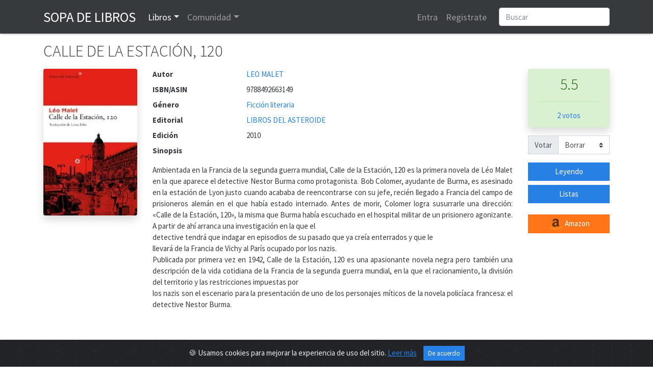

--- FILE ---
content_type: text/html; charset=utf-8
request_url: https://www.sopadelibros.com/libro/calle-de-estacin-120-leo-malet
body_size: 8600
content:
<!DOCTYPE html>
<html lang="es">
<head>
<!-- <meta http-equiv="Expires" content="0"> -->
<!-- <meta http-equiv="Last-Modified" content="0"> -->
<!-- <meta http-equiv="Cache-Control" content="no-cache, mustrevalidate"> -->
<!-- <meta http-equiv="Pragma" content="no-cache"> -->
<title>CALLE DE LA ESTACIÓN, 120, LEO MALET</title>
  <meta charset="utf-8">
  <link rel="shortcut icon" href="/img/logo.png" /> 
  <meta name="viewport" content="width=device-width, initial-scale=1, shrink-to-fit=no, user-scalable=no">
  <meta name="author" content="https://www.sopadelibros.com">
      <meta name="title" content="CALLE DE LA ESTACIÓN, 120 de LEO MALET" />
			<meta name="description" content="Ambientada en la Francia de la segunda guerra mundial, Calle de la Estación, 120 es la primera novela de Léo Malet en la que aparece el detective Nestor..." />
			<meta property="og:title" content="CALLE DE LA ESTACIÓN, 120"/>
			<meta property="og:type" content="book"/>
			<meta property="og:isbn" content="9788492663149"/>
			<meta property="og:url" content="https://www.sopadelibros.com/libro/calle-de-estacin-120-leo-malet"/>
			<meta property="og:image" content="https://www.sopadelibros.com/portadas/7932f7a690a88a7d235c.jpeg"/>
			<meta property="og:site_name" content="Sopa de libros"/>
			<meta property="og:description" content="Ambientada en la Francia de la segunda guerra mundial, Calle de la Estación, 120 es la primera novela de Léo Malet en la que aparece el detective Nestor..."/>
    <meta name="google-signin-client_id" content="592847142683-mh0ao4n960qant2ene6smdv047sm621b.apps.googleusercontent.com">
  <script src="https://apis.google.com/js/platform.js" async defer></script>
    <!-- Bootstrap core CSS -->
    <!-- <link rel="stylesheet" href="https://maxcdn.bootstrapcdn.com/bootstrap/4.0.0/css/bootstrap.min.css" integrity="sha384-Gn5384xqQ1aoWXA+058RXPxPg6fy4IWvTNh0E263XmFcJlSAwiGgFAW/dAiS6JXm" crossorigin="anonymous"> -->
    <link rel="stylesheet" href="/css/bootstrap.min.css">
    <link rel="stylesheet" href="/css/style.css" />
    <link rel="stylesheet" href="/css/shake.css" />
    <link rel="stylesheet" type="text/css" href="/slick/slick.css"/>
    <link rel="stylesheet" type="text/css" href="/slick/slick-theme.css"/>
    <link href="https://fonts.googleapis.com/icon?family=Material+Icons&display=swap" rel="stylesheet">
    <script src="/js/jquery-3.5.1.min.js"></script>
    <link rel="stylesheet" href="https://cdn.jsdelivr.net/gh/Wruczek/Bootstrap-Cookie-Alert@gh-pages/cookiealert.css">
  <script data-ad-client="ca-pub-5933828718888459" async src="https://pagead2.googlesyndication.com/pagead/js/adsbygoogle.js"></script><!-- Global site tag (gtag.js) - Google Analytics -->
<script async src="https://www.googletagmanager.com/gtag/js?id=UA-18292281-1"></script>
<script>
  window.dataLayer = window.dataLayer || [];
  function gtag(){dataLayer.push(arguments);}
  gtag('js', new Date());
  gtag('config', 'UA-18292281-1');
</script>

</head>
<body>
<div id="amazon-root"></div>
 <script type="text/javascript">

    window.onAmazonLoginReady = function() {
      amazon.Login.setClientId('amzn1.application-oa2-client.4feb2e11ae8b48f7b33dcb856fce9ae9');
    };
    (function(d) {
      var a = d.createElement('script'); a.type = 'text/javascript';
      a.async = true; a.id = 'amazon-login-sdk';
      a.src = 'https://assets.loginwithamazon.com/sdk/na/login1.js';
      d.getElementById('amazon-root').appendChild(a);
    })(document); //smart-scroll

</script>
<nav class="navbar navbar-expand-md navbar-dark bg-dark sombra">
  <div class="container">
      <a class="navbar-brand text-uppercase" href="/index.php" title="Inicio de Sopa de Libros">Sopa de Libros</a>
      <button class="navbar-toggler" type="button" data-toggle="collapse" data-target="#navbarsExample03" aria-controls="navbarsExample03" aria-expanded="false" aria-label="Toggle navigation">  
      <span class="navbar-toggler-icon"></span>
      </button>
      
      <div class="collapse navbar-collapse" id="navbarsExample03">
        <ul class="navbar-nav mr-auto">
          <li class="nav-item dropdown" id="libros">
            <a class="nav-link dropdown-toggle" data-toggle="dropdown" id="drop-libros" href="#">Libros</a>
            <div class="dropdown-menu" aria-labelledby="drop-libros">
              <a class="dropdown-item" href="/search.php">Buscar</a>
              <a class="dropdown-item" href="/top.php">Top</a>
              <a class="dropdown-item" href="/addbook">Añadir libro</a>
              <a class="dropdown-item" href="#">Recomendaciones</a>
            </div>
          </li>
          <li class="nav-item dropdown" id="comunidad">
            <a class="nav-link dropdown-toggle" data-toggle="dropdown" id="drop-comunidad" href="#">Comunidad</a>
            <div class="dropdown-menu" aria-labelledby="drop-comunidad">
              <a class="dropdown-item" href="/notas.php">Notas</a>
              <a class="dropdown-item" href="/que.php">Actividad</a>
                          </div>
          </li>
      
        </ul>
        <ul class="navbar-nav mr-3">
                  <li class="nav-item">
            <a class="nav-link" href="#" data-toggle="modal" data-target="#loginModal">Entra</a>
          </li>
          <li class="nav-item">
            <a class="nav-link" href="#" data-toggle="modal" data-target="#registroModal">Registrate</a>
          </li>
                    </ul>
        <form class="form-inline my-2 my-md-0" action="/search.php" method="get">       
        <input class="form-control rounded" type="text" name="q" placeholder="Buscar">
        <input type="hidden" name="human" value="1" />
        </form>
      </div>
      
    </div>
    </nav>
<script>
  function signOut() {
    console.log("google logout");
    var auth2 = gapi.auth2.getAuthInstance();
    auth2.signOut().then(function () {
      location.href="/login.php?action=out&from=/libro/calle-de-estacin-120-leo-malet";
    });
  }
  function onSignIn(googleUser) {
    console.log("Googe login");
    var id_token = googleUser.getAuthResponse().id_token;
    var xhr = new XMLHttpRequest();
    xhr.open('POST', 'https://www.sopadelibros.com/googlelogin.php');
    xhr.setRequestHeader('Content-Type', 'application/x-www-form-urlencoded');
    xhr.onload = function() {
      console.log('Signed in as: ' + xhr.responseText);
      if(xhr.responseText == 0)
        window.location.replace("/libro/calle-de-estacin-120-leo-malet");
    };
    xhr.send('idtoken=' + id_token);
  }


</script>


<div class="container">
      <h1 class="my-3">CALLE DE LA ESTACIÓN, 120</h1>
    <div class="row">
        <div class="col-md">
            <div class="row">
                <div class="col-12 col-md-auto text-center mb-3">
                  <img src="/portadas/7932f7a690a88a7d235c.jpeg" id="portada" alt="Portada del libro CALLE DE LA ESTACIÓN, 120" class="shadow rounded" style="max-width: 11.5rem;">
                  <p class="mt-3"></p>
                                  </div>
                <div class="col-12 col-sm-12 col-md">
                    <dl class="row mb-0">
                                                <dt class="col-5 col-md-3">Autor</dt>
                        <dd class="col-7 col-md-9">
                          <a href="/search.php?q=LEO MALET&t=a">LEO MALET</a>                        </dd>
                                                <dt class="col-5 col-md-3">ISBN/ASIN</dt>
                        <dd class="col-7 col-md-9">9788492663149</dd>
                                                <dt class="col-5 col-md-3">Género</dt>
                        <dd class="col-7 col-md-9"><a href="/search.php?q=Ficci%C3%B3n+literaria&t=g">Ficción literaria</a></dd>
                                                <dt class="col-5 col-md-3">Editorial</dt>
                        <dd class="col-7 col-md-9"><a href="/search.php?q=LIBROS+DEL+ASTEROIDE&t=e">LIBROS DEL ASTEROIDE</a></dd>
                                                <dt class="col-5 col-md-3">Edición</dt>
                        <dd class="col-7 col-md-9">2010</dd>
                                              </dl>
              <p><span class="font-weight-bold">Sinopsis</span></p>
              <p class="text-justify">Ambientada en la Francia de la segunda guerra mundial, Calle de la Estación, 120 es la primera novela de Léo Malet en la que aparece el detective Nestor Burma como protagonista. Bob Colomer, ayudante de Burma, es asesinado en la estación de Lyon justo cuando acababa de reencontrarse con su jefe, recién llegado a Francia del campo de prisioneros alemán en el que había estado internado. Antes de morir, Colomer logra susurrarle una dirección: «Calle de la Estación, 120», la misma que Burma había escuchado en el hospital militar de un prisionero agonizante. A partir de ahí arranca una investigación en la que el<br />
detective tendrá que indagar en episodios de su pasado que ya creía enterrados y que le<br />
llevará de la Francia de Vichy al París ocupado por los nazis.<br />
Publicada por primera vez en 1942, Calle de la Estación, 120 es una apasionante novela negra pero también una descripción de la vida cotidiana de la Francia de la segunda guerra mundial, en la que el racionamiento, la división del territorio y las restricciones impuestas por<br />
los nazis son el escenario para la presentación de uno de los personajes míticos de la novela policíaca francesa: el detective Nestor Burma.</p>
                            <div class="collapse mb-4" id="c1">
                <form action="" method="post">
                <textarea class="form-control" rows="5" aria-label="With textarea" name="reporte" required placeholder="Describir brevemente los motivos del reporte a este libro"></textarea>
                <button type="submit" class="btn btn-primary mt-3">Enviar reporte</button>
                </form>
              </div>
              </p>
                </div>
                <div class="col-12 col-md-2 mb-4">
                         <div class="row justify-content-around">
                            <div class="col-5 col-md-12 text-center">
                                                        <div id="cajavotos" class="rounded alert alert-success shadow">
                                <p class="h2">5.5</p>
                                <hr>
                                                                  <p class="my-0"><a href="#" data-toggle="modal" data-target="#detalle-votos" id="btn-detalle-votos" title="Detalle de votos del libro CALLE DE LA ESTACIÓN, 120">2 votos</a></p>
                                                              </div>
                            <div class="input-group mb-3">
                            <div class="input-group-prepend">
                              <label class="input-group-text" for="votoForm">Votar</label>
                            </div>
                            <select class="custom-select" id="votoForm"  data-toggle="modal" data-target="#registroModal">
                                <option>Borrar</option>
                                <option>1</option><option>2</option><option>3</option><option>4</option><option>5</option><option>6</option><option>7</option><option>8</option><option>9</option><option>10</option>                            </select>
                            </div>
                                                          </div>
                          <div class="col-5 col-md-12 w-75">
                                                        <a class="btn btn-primary btn-block" data-toggle="modal" data-target="#registroModal" href="#" role="button">Leyendo</a>
                                <a class="btn btn-primary btn-block" data-toggle="modal" data-target="#registroModal" href="#" role="button">Listas</a>
                                <br>                        <a class="btn btn-block btn-warning" title="Comprar CALLE DE LA ESTACIÓN, 120 en Amazon" target="_blank" href="http://www.amazon.es/gp/product/8492663146/ref=as_li_tf_tl?ie=UTF8&tag=sopadelibr-21&linkCode=as2" role="button"><img src="/img/amazon.png"> Amazon</a>
                        </div>
                </div>
              </div>
            </div>
            
            <h2><i class="material-icons align-top">import_contacts</i> Más libros</h2>
            <div class="my-3">
              <p class="mb-2">Otros libros de LEO MALET</p><div class="row"><div class="col-3 col-sm-2 col-lg-1 my-2" data-toggle="tooltip" data-placement="top" title="NIEBLA EN EL PUENTE DE TOLBIAC"><a href="/libro/niebla-puente-tolbiac-leo-malet" title="Portada del libroNIEBLA EN EL PUENTE DE TOLBIAC"><img class="shadow rounded" style="width:3.8rem;" src="/portadas/bb16d61cd51076b095ae.jpeg" alt="Portada de NIEBLA EN EL PUENTE DE TOLBIAC"></a></div><div class="col-3 col-sm-2 col-lg-1 my-2" data-toggle="tooltip" data-placement="top" title="RATAS DE MONTSOURIS"><a href="/libro/ratas-de-montsouris-leo-malet" title="Portada del libroRATAS DE MONTSOURIS"><img class="shadow rounded" style="width:3.8rem;" src="/portadas/0dafe10acbbce84641ac.jpeg" alt="Portada de RATAS DE MONTSOURIS"></a></div></div>            </div>
            <h2 id="anchor-rese"><i class="material-icons align-top">library_books</i> Reseñas 
             </h2>
            <div class="my-3">
                <p>Todavia no hay ninguna reseña.</p>            </div>
        </div>
    </div>
   
</div>

<script type="text/javascript">
$("#votoForm").change(function() {
  //$("#cajavotos").html("<div class=\"spinner-border\" role=\"status\">\r\n<\/div>");
    var valor = $("#votoForm").val();
    $.post( "/scripts/votoForm.php", {id : 21270, valor: valor}, function(data) {
         $( "#cajavotos" ).fadeOut('fast',function(){
            $( "#cajavotos" ).html( data );
         });
         $( "#cajavotos" ).fadeIn();
    });
});

$(".selector-lista").click(function(){
  event.preventDefault();
  var id = $(this).attr('id');
  $.post("/scripts/toList.php", {id : 21270, lista: id}, function(data){
    $("#"+id).html(data);
    $.post("/scripts/inList.php",{id : 21270},function(data){
      $("#cuentalistas").html(data);
    });
  });
});

$("#leyendo").click(function(){
  $.post("/scripts/leyendo.php", {id:21270}, function(data){
    $("#leyendo").html(data);
    $("#leyendo").addClass("btn-success");
  });
});

$('#editar').hide();
$('#editardiv').mouseenter(function () {
  $('#editar').show();
});

$('#editardiv').mouseleave(function () {
  $('#editar').hide();
});

$('#btn-detalle-votos').click(function(){
  $.post("/scripts/detalleVotos.php", {id: 21270}, function(data){
    $('#dt-votos').html(data);
  });
})

$(function () {
  $('[data-toggle="tooltip"]').tooltip()
});

$("li#libros").addClass("active");

</script>

<!-- Marcado JSON-LD generado por el Asistente para el marcado de datos estructurados de Google. -->
<script type="application/ld+json">
{
  "@context" : "http://schema.org",
  "@type" : "Book",
  "name" : "CALLE DE LA ESTACIÓN, 120",
  "image" : "https://www.sopadelibros.com/portadas/7932f7a690a88a7d235c",
  "author" : {
    "@type" : "Person",
    "name" : "LEO MALET"
  },
  "datePublished" : "2010",
  "publisher" : {
    "@type" : "Organization",
    "name" : "LIBROS DEL ASTEROIDE"
  },
  "genre" : "Ficción literaria",
  "isbn" : "9788492663149"
  ,
  "aggregateRating" : {
    "@type" : "AggregateRating",
    "ratingValue" : "5.5",
    "bestRating" : "10",
    "worstRating" : "1",
    "ratingCount" : "2"
      }
}
</script>
<div class="modal" id="resena-nueva" tabindex="-1" role="dialog" aria-labelledby="resena-nuevaLabel" aria-hidden="true">
  <div class="modal-dialog modal-dialog-centered" role="document">
    <div class="modal-content">
      <div class="modal-header">
        <h5 class="modal-title" id="resena-nuevaLabel">Escribir reseña</h5>
        <button type="button" class="close" data-dismiss="modal" aria-label="Close">
          <span aria-hidden="true">&times;</span>
        </button>
      </div>
      <form method="post" action="">
      <div class="modal-body" id="">
        <input type="text" name="titulo-rese" placeholder="Título" class="mb-3 form-control" required>
        <textarea name="contenido-rese" id="" class="w-100 form-control" rows="10" required placeholder="Contenido"></textarea>
      </div>
      <div class="custom-control custom-switch ml-3 mb-3">
        <input type="checkbox" class="custom-control-input" id="spoiler" name="sp">
        <label class="custom-control-label" for="spoiler">Contiene spoiler</label>
      </div>
      <div class="modal-footer">
        <button type="button" class="btn btn-secondary" data-dismiss="modal">Cerrar</button>
        <button type="submit" class="btn btn-primary">Enviar</button>
      </div>
      </form>
    </div>
  </div>
</div>
<div class="modal fade" id="detalle-votos" tabindex="-1" role="dialog" aria-labelledby="detalle-votosLabel" aria-hidden="true">
  <div class="modal-dialog modal-lg" role="document">
    <div class="modal-content">
      <div class="modal-header">
        <h5 class="modal-title" id="detalle-votosLabel">Votos a CALLE DE LA ESTACIÓN, 120</h5>
        <button type="button" class="close" data-dismiss="modal" aria-label="Close">
          <span aria-hidden="true">&times;</span>
        </button>
      </div>
      <div class="modal-body" id="dt-votos">
      </div>
      <div class="modal-footer">
        <button type="button" class="btn btn-secondary" data-dismiss="modal">Cerrar</button>
      </div>
    </div>
  </div>
</div>
<div class="modal" id="recuperaModal" tabindex="-1" role="dialog" aria-labelledby="exampleModalLabel" aria-hidden="true">
  <div class="modal-dialog modal-dialog-centered" role="document">
    <div class="modal-content">
      <div class="modal-header">
        <h5 class="modal-title" id="exampleModalLabel">Recuperar contraseña</h5>
        <button type="button" class="close" data-dismiss="modal" aria-label="Close">
          <span aria-hidden="true">&times;</span>
        </button>
      </div>
      <div class="modal-body" id="recup-modal-body">
        <form action="" id="recup-form" class="form-inline">
          <input type="email" class="form-control mb-2 mr-sm-2" placeholder="Dirección de correo" id="email-rec">
          <button type="submit" class="btn btn-primary mb-2">Enviar correo</button>
        </form>
      </div>
    </div>
  </div>
</div>


<div class="modal" id="registroModal" tabindex="-1" role="dialog" aria-labelledby="exampleModalLabel" aria-hidden="true">
  <div class="modal-dialog modal-dialog-centered" role="document">
    <div class="modal-content">
      <div class="modal-header">
        <h5 class="modal-title" id="exampleModalLabel">Registro</h5>
        <button type="button" class="close" data-dismiss="modal" aria-label="Close">
          <span aria-hidden="true">&times;</span>
        </button>
      </div>
      <div class="modal-body" id="registro-modal-body">
        <form id="registro-form">
          <div class="form-group">
            <input type="text" class="form-control" id="r-usuario" placeholder="Nombre de usuario" name="usuario" required>
            <div class="invalid-feedback">
              Nombre de usuario no disponible o no válido
            </div>
            <div class="valid-feedback">
              Nombre de usuario disponible
            </div>
          </div>
          <div class="form-group">
            <input type="email" class="form-control" id="r-correo" placeholder="Dirección de correo" name="correo" required>
            <div class="invalid-feedback">
              Dirección ya registrada o no válida <a href="#">¿Recuperar contraseña?</a>
            </div>
            <div class="valid-feedback">
              Dirección válida
            </div>
          </div>
          <div class="form-group">
            <input type="password" class="form-control" id="r-pass" placeholder="Contraseña" name="pass" required>
          </div>
          <div class="form-group">
            <input type="password" class="form-control" id="r-pass2" placeholder="Repetir contraseña" name="pass2" required>
            <div class="invalid-feedback">
              Las contraseñas no coinciden.
            </div>
            <div class="valid-feedback">
              Las contraseñas coinciden.
            </div>
          </div>
          <div class="g-recaptcha" data-sitekey="6LeSFakUAAAAAEx6Fs8HVRvdxclZmxtrn3naXOO9"></div>
          <input type="submit" class="btn btn-primary mt-3" value="Registrarme" />
        </form>
      </div>
    </div>
  </div>
</div>

<div class="modal" id="loginModal" tabindex="-2" role="dialog" aria-labelledby="exampleModalLabel" aria-hidden="true">
  <div class="modal-dialog modal-dialog-centered" role="document">
    <div class="modal-content">
      <div class="modal-header">
        <h5 class="modal-title" id="exampleModalLabel">Login</h5>
        <button type="button" class="close" data-dismiss="modal" aria-label="Close">
          <span aria-hidden="true">&times;</span>
        </button>
      </div>
      <div class="modal-body">
        <div class="alert alert-danger" id="aviso-login" role="alert" style="display:none;"></div>
        <form id="login-form">
          <div class="form-group">
            <input type="text" class="form-control" placeholder="Nombre de usuario" id="l-usuario" required>
          </div>
          <div class="form-group">
            <input type="password" class="form-control" placeholder="Contraseña" id="l-pass" required>
            <div class="invalid-feedback">
              Nombre de usuario o contraseña incorrectos.
            </div>
          </div>
          <div class="custom-control custom-switch">
            <input type="checkbox" class="custom-control-input" id="rem" checked>
            <label class="custom-control-label" for="rem">Recordarme</label>
          </div>
          <button type="submit" class="btn btn-primary mt-3" id="login-submit">Entrar</button>
        </form>
        <hr>
        <div>
          <div class="g-signin2 float-left" data-onsuccess="onSignIn"></div>
          <a href id="LoginWithAmazon" class="float-left ml-3 pt-1">
            <img alt="Login with Amazon" src="https://images-na.ssl-images-amazon.com/images/G/01/lwa/btnLWA_gold_156x32.png" />
          </a>
          <script type="text/javascript">
            document.getElementById('LoginWithAmazon').onclick = function() {
              options = {}
              options.scope = 'profile';
              options.scope_data = {
                'profile': {
                  'essential': false
                }
              };
              amazon.Login.authorize(options,
                'https://www.sopadelibros.com/amazonlogin.php');
              return false;
            };
          </script>
        </div>
        <div class="clearfix"></div>
        <hr>
        <div>
          <h5><a href="#" id="reglink">Crear cuenta</a> <a href="#" id="remlink">¿Contraseña olvidada?</a></h5>
        </div>
      </div>
    </div>
  </div>
</div>

<script type="text/javascript" src="/slick/slick.min.js"></script>
<script src="https://cdn.jsdelivr.net/npm/popper.js@1.16.0/dist/umd/popper.min.js" integrity="sha384-Q6E9RHvbIyZFJoft+2mJbHaEWldlvI9IOYy5n3zV9zzTtmI3UksdQRVvoxMfooAo" crossorigin="anonymous"></script>
<script src="https://stackpath.bootstrapcdn.com/bootstrap/4.4.1/js/bootstrap.min.js" integrity="sha384-wfSDF2E50Y2D1uUdj0O3uMBJnjuUD4Ih7YwaYd1iqfktj0Uod8GCExl3Og8ifwB6" crossorigin="anonymous"></script>

<script type="text/javascript" src="/js/navbar.js" async></script>
<script type="text/javascript" src="/js/shake.js" async></script>
<script type="text/javascript" src="/js/validaForm.js" async></script>
<script src="https://www.google.com/recaptcha/api.js" async defer></script>

<script>
  $("#reglink").click(function() {
    $('#loginModal').modal('hide');
    $('#registroModal').modal('show');
  });

  $("#remlink").click(function() {
    $('#loginModal').modal('hide');
    $('#recuperaModal').modal('show');
  });

  $("#login-form").submit(function() {
    var user = $("#l-usuario").val();
    var pass = $("#l-pass").val();
    var rem = $("#rem").is(":checked");
    $.post("/login.php", {
      u: user,
      p: pass,
      r: rem
    }, function(data) {
      if (data == 'ok') {
        $(location).attr('href', "/libro/calle-de-estacin-120-leo-malet");
      } else {
        $("#loginModal").shake("slow");
        $("#l-usuario").addClass("is-invalid");
        $("#l-pass").addClass("is-invalid");
        if (data == '0')
          $("#aviso-login").text('Usuario baneado durante 10 minutos');
        else
          $("#aviso-login").text('Login fallido, quedan ' + data + ' intentos antes de bloquear el usuario 10 minutos');
        $("#aviso-login").show();
      }
    });
    event.preventDefault();
  });

  $("#registro-form").submit(function() {
    event.preventDefault();
    var usuario = $("#r-usuario").val();
    var correo = $("#r-correo").val();
    var pass = $("#r-pass").val();
    var pass2 = $("#r-pass2").val();
    var captcha = grecaptcha.getResponse();
    $.post("/register.php", {
      u: usuario,
      c: correo,
      p: pass,
      p2: pass2,
      r: captcha
    }, function(data) {
      $("#registro-modal-body").html(data);
      if(data == '1'){
        $("#registro-modal-body").html('<p>El registro se ha completado, debes validarlo a través del enlace que se ha mandado a tu dirección de correo, si no llega recuerda mirar en la carpeta de spam</p>');
      }else{
        var contenido = $("#registro-modal-body").html();
        $("#registro-modal-body").html('<p>Ha habido un error en el registro, revisa los datos que has introducido y vuelve a intentarlo</p>');
        $("#registro-modal-body").append(contenido);
      }
    });
  });
  $("#recup-form").submit(function(){
    event.preventDefault();
    var correo = $("#email-rec").val();
    $.post("/scripts/recup.php", {c : correo}, function(data){
      $("#recup-modal-body").html(data);
    });
  });
</script>
<div class="alert text-center cookiealert" role="alert">
    <b></b> &#x1F36A; Usamos cookies para mejorar la experiencia de uso del sitio. <a href="/cookies.php">Leer más</a>

    <button type="button" class="btn btn-primary btn-sm acceptcookies">
        De acuerdo
    </button>
</div>
<script src="https://cdn.jsdelivr.net/gh/Wruczek/Bootstrap-Cookie-Alert@gh-pages/cookiealert.js"></script>
<footer class="footer bg-dark">
  <div class="container">
      <p class="text-center my-3 text-light"><a href="https://www.facebook.com/bAffinity/">Facebook</a> · <a href="/cookies.php" title="Información sobre cookies">Cookies</a> · <a href="/contacto.php" title="Ponerse en contacto con sdl">Contacto</a>
      · <a href="/legal.php">Legal</a></p>
      <p class="text-muted text-center">2010 - 2026 Sopa de libros s2 0.0188</p>
  </div>
</footer> 
</body>
</html>


--- FILE ---
content_type: text/html; charset=utf-8
request_url: https://www.google.com/recaptcha/api2/anchor?ar=1&k=6LeSFakUAAAAAEx6Fs8HVRvdxclZmxtrn3naXOO9&co=aHR0cHM6Ly93d3cuc29wYWRlbGlicm9zLmNvbTo0NDM.&hl=en&v=PoyoqOPhxBO7pBk68S4YbpHZ&size=normal&anchor-ms=20000&execute-ms=30000&cb=aae4s8czzq30
body_size: 49594
content:
<!DOCTYPE HTML><html dir="ltr" lang="en"><head><meta http-equiv="Content-Type" content="text/html; charset=UTF-8">
<meta http-equiv="X-UA-Compatible" content="IE=edge">
<title>reCAPTCHA</title>
<style type="text/css">
/* cyrillic-ext */
@font-face {
  font-family: 'Roboto';
  font-style: normal;
  font-weight: 400;
  font-stretch: 100%;
  src: url(//fonts.gstatic.com/s/roboto/v48/KFO7CnqEu92Fr1ME7kSn66aGLdTylUAMa3GUBHMdazTgWw.woff2) format('woff2');
  unicode-range: U+0460-052F, U+1C80-1C8A, U+20B4, U+2DE0-2DFF, U+A640-A69F, U+FE2E-FE2F;
}
/* cyrillic */
@font-face {
  font-family: 'Roboto';
  font-style: normal;
  font-weight: 400;
  font-stretch: 100%;
  src: url(//fonts.gstatic.com/s/roboto/v48/KFO7CnqEu92Fr1ME7kSn66aGLdTylUAMa3iUBHMdazTgWw.woff2) format('woff2');
  unicode-range: U+0301, U+0400-045F, U+0490-0491, U+04B0-04B1, U+2116;
}
/* greek-ext */
@font-face {
  font-family: 'Roboto';
  font-style: normal;
  font-weight: 400;
  font-stretch: 100%;
  src: url(//fonts.gstatic.com/s/roboto/v48/KFO7CnqEu92Fr1ME7kSn66aGLdTylUAMa3CUBHMdazTgWw.woff2) format('woff2');
  unicode-range: U+1F00-1FFF;
}
/* greek */
@font-face {
  font-family: 'Roboto';
  font-style: normal;
  font-weight: 400;
  font-stretch: 100%;
  src: url(//fonts.gstatic.com/s/roboto/v48/KFO7CnqEu92Fr1ME7kSn66aGLdTylUAMa3-UBHMdazTgWw.woff2) format('woff2');
  unicode-range: U+0370-0377, U+037A-037F, U+0384-038A, U+038C, U+038E-03A1, U+03A3-03FF;
}
/* math */
@font-face {
  font-family: 'Roboto';
  font-style: normal;
  font-weight: 400;
  font-stretch: 100%;
  src: url(//fonts.gstatic.com/s/roboto/v48/KFO7CnqEu92Fr1ME7kSn66aGLdTylUAMawCUBHMdazTgWw.woff2) format('woff2');
  unicode-range: U+0302-0303, U+0305, U+0307-0308, U+0310, U+0312, U+0315, U+031A, U+0326-0327, U+032C, U+032F-0330, U+0332-0333, U+0338, U+033A, U+0346, U+034D, U+0391-03A1, U+03A3-03A9, U+03B1-03C9, U+03D1, U+03D5-03D6, U+03F0-03F1, U+03F4-03F5, U+2016-2017, U+2034-2038, U+203C, U+2040, U+2043, U+2047, U+2050, U+2057, U+205F, U+2070-2071, U+2074-208E, U+2090-209C, U+20D0-20DC, U+20E1, U+20E5-20EF, U+2100-2112, U+2114-2115, U+2117-2121, U+2123-214F, U+2190, U+2192, U+2194-21AE, U+21B0-21E5, U+21F1-21F2, U+21F4-2211, U+2213-2214, U+2216-22FF, U+2308-230B, U+2310, U+2319, U+231C-2321, U+2336-237A, U+237C, U+2395, U+239B-23B7, U+23D0, U+23DC-23E1, U+2474-2475, U+25AF, U+25B3, U+25B7, U+25BD, U+25C1, U+25CA, U+25CC, U+25FB, U+266D-266F, U+27C0-27FF, U+2900-2AFF, U+2B0E-2B11, U+2B30-2B4C, U+2BFE, U+3030, U+FF5B, U+FF5D, U+1D400-1D7FF, U+1EE00-1EEFF;
}
/* symbols */
@font-face {
  font-family: 'Roboto';
  font-style: normal;
  font-weight: 400;
  font-stretch: 100%;
  src: url(//fonts.gstatic.com/s/roboto/v48/KFO7CnqEu92Fr1ME7kSn66aGLdTylUAMaxKUBHMdazTgWw.woff2) format('woff2');
  unicode-range: U+0001-000C, U+000E-001F, U+007F-009F, U+20DD-20E0, U+20E2-20E4, U+2150-218F, U+2190, U+2192, U+2194-2199, U+21AF, U+21E6-21F0, U+21F3, U+2218-2219, U+2299, U+22C4-22C6, U+2300-243F, U+2440-244A, U+2460-24FF, U+25A0-27BF, U+2800-28FF, U+2921-2922, U+2981, U+29BF, U+29EB, U+2B00-2BFF, U+4DC0-4DFF, U+FFF9-FFFB, U+10140-1018E, U+10190-1019C, U+101A0, U+101D0-101FD, U+102E0-102FB, U+10E60-10E7E, U+1D2C0-1D2D3, U+1D2E0-1D37F, U+1F000-1F0FF, U+1F100-1F1AD, U+1F1E6-1F1FF, U+1F30D-1F30F, U+1F315, U+1F31C, U+1F31E, U+1F320-1F32C, U+1F336, U+1F378, U+1F37D, U+1F382, U+1F393-1F39F, U+1F3A7-1F3A8, U+1F3AC-1F3AF, U+1F3C2, U+1F3C4-1F3C6, U+1F3CA-1F3CE, U+1F3D4-1F3E0, U+1F3ED, U+1F3F1-1F3F3, U+1F3F5-1F3F7, U+1F408, U+1F415, U+1F41F, U+1F426, U+1F43F, U+1F441-1F442, U+1F444, U+1F446-1F449, U+1F44C-1F44E, U+1F453, U+1F46A, U+1F47D, U+1F4A3, U+1F4B0, U+1F4B3, U+1F4B9, U+1F4BB, U+1F4BF, U+1F4C8-1F4CB, U+1F4D6, U+1F4DA, U+1F4DF, U+1F4E3-1F4E6, U+1F4EA-1F4ED, U+1F4F7, U+1F4F9-1F4FB, U+1F4FD-1F4FE, U+1F503, U+1F507-1F50B, U+1F50D, U+1F512-1F513, U+1F53E-1F54A, U+1F54F-1F5FA, U+1F610, U+1F650-1F67F, U+1F687, U+1F68D, U+1F691, U+1F694, U+1F698, U+1F6AD, U+1F6B2, U+1F6B9-1F6BA, U+1F6BC, U+1F6C6-1F6CF, U+1F6D3-1F6D7, U+1F6E0-1F6EA, U+1F6F0-1F6F3, U+1F6F7-1F6FC, U+1F700-1F7FF, U+1F800-1F80B, U+1F810-1F847, U+1F850-1F859, U+1F860-1F887, U+1F890-1F8AD, U+1F8B0-1F8BB, U+1F8C0-1F8C1, U+1F900-1F90B, U+1F93B, U+1F946, U+1F984, U+1F996, U+1F9E9, U+1FA00-1FA6F, U+1FA70-1FA7C, U+1FA80-1FA89, U+1FA8F-1FAC6, U+1FACE-1FADC, U+1FADF-1FAE9, U+1FAF0-1FAF8, U+1FB00-1FBFF;
}
/* vietnamese */
@font-face {
  font-family: 'Roboto';
  font-style: normal;
  font-weight: 400;
  font-stretch: 100%;
  src: url(//fonts.gstatic.com/s/roboto/v48/KFO7CnqEu92Fr1ME7kSn66aGLdTylUAMa3OUBHMdazTgWw.woff2) format('woff2');
  unicode-range: U+0102-0103, U+0110-0111, U+0128-0129, U+0168-0169, U+01A0-01A1, U+01AF-01B0, U+0300-0301, U+0303-0304, U+0308-0309, U+0323, U+0329, U+1EA0-1EF9, U+20AB;
}
/* latin-ext */
@font-face {
  font-family: 'Roboto';
  font-style: normal;
  font-weight: 400;
  font-stretch: 100%;
  src: url(//fonts.gstatic.com/s/roboto/v48/KFO7CnqEu92Fr1ME7kSn66aGLdTylUAMa3KUBHMdazTgWw.woff2) format('woff2');
  unicode-range: U+0100-02BA, U+02BD-02C5, U+02C7-02CC, U+02CE-02D7, U+02DD-02FF, U+0304, U+0308, U+0329, U+1D00-1DBF, U+1E00-1E9F, U+1EF2-1EFF, U+2020, U+20A0-20AB, U+20AD-20C0, U+2113, U+2C60-2C7F, U+A720-A7FF;
}
/* latin */
@font-face {
  font-family: 'Roboto';
  font-style: normal;
  font-weight: 400;
  font-stretch: 100%;
  src: url(//fonts.gstatic.com/s/roboto/v48/KFO7CnqEu92Fr1ME7kSn66aGLdTylUAMa3yUBHMdazQ.woff2) format('woff2');
  unicode-range: U+0000-00FF, U+0131, U+0152-0153, U+02BB-02BC, U+02C6, U+02DA, U+02DC, U+0304, U+0308, U+0329, U+2000-206F, U+20AC, U+2122, U+2191, U+2193, U+2212, U+2215, U+FEFF, U+FFFD;
}
/* cyrillic-ext */
@font-face {
  font-family: 'Roboto';
  font-style: normal;
  font-weight: 500;
  font-stretch: 100%;
  src: url(//fonts.gstatic.com/s/roboto/v48/KFO7CnqEu92Fr1ME7kSn66aGLdTylUAMa3GUBHMdazTgWw.woff2) format('woff2');
  unicode-range: U+0460-052F, U+1C80-1C8A, U+20B4, U+2DE0-2DFF, U+A640-A69F, U+FE2E-FE2F;
}
/* cyrillic */
@font-face {
  font-family: 'Roboto';
  font-style: normal;
  font-weight: 500;
  font-stretch: 100%;
  src: url(//fonts.gstatic.com/s/roboto/v48/KFO7CnqEu92Fr1ME7kSn66aGLdTylUAMa3iUBHMdazTgWw.woff2) format('woff2');
  unicode-range: U+0301, U+0400-045F, U+0490-0491, U+04B0-04B1, U+2116;
}
/* greek-ext */
@font-face {
  font-family: 'Roboto';
  font-style: normal;
  font-weight: 500;
  font-stretch: 100%;
  src: url(//fonts.gstatic.com/s/roboto/v48/KFO7CnqEu92Fr1ME7kSn66aGLdTylUAMa3CUBHMdazTgWw.woff2) format('woff2');
  unicode-range: U+1F00-1FFF;
}
/* greek */
@font-face {
  font-family: 'Roboto';
  font-style: normal;
  font-weight: 500;
  font-stretch: 100%;
  src: url(//fonts.gstatic.com/s/roboto/v48/KFO7CnqEu92Fr1ME7kSn66aGLdTylUAMa3-UBHMdazTgWw.woff2) format('woff2');
  unicode-range: U+0370-0377, U+037A-037F, U+0384-038A, U+038C, U+038E-03A1, U+03A3-03FF;
}
/* math */
@font-face {
  font-family: 'Roboto';
  font-style: normal;
  font-weight: 500;
  font-stretch: 100%;
  src: url(//fonts.gstatic.com/s/roboto/v48/KFO7CnqEu92Fr1ME7kSn66aGLdTylUAMawCUBHMdazTgWw.woff2) format('woff2');
  unicode-range: U+0302-0303, U+0305, U+0307-0308, U+0310, U+0312, U+0315, U+031A, U+0326-0327, U+032C, U+032F-0330, U+0332-0333, U+0338, U+033A, U+0346, U+034D, U+0391-03A1, U+03A3-03A9, U+03B1-03C9, U+03D1, U+03D5-03D6, U+03F0-03F1, U+03F4-03F5, U+2016-2017, U+2034-2038, U+203C, U+2040, U+2043, U+2047, U+2050, U+2057, U+205F, U+2070-2071, U+2074-208E, U+2090-209C, U+20D0-20DC, U+20E1, U+20E5-20EF, U+2100-2112, U+2114-2115, U+2117-2121, U+2123-214F, U+2190, U+2192, U+2194-21AE, U+21B0-21E5, U+21F1-21F2, U+21F4-2211, U+2213-2214, U+2216-22FF, U+2308-230B, U+2310, U+2319, U+231C-2321, U+2336-237A, U+237C, U+2395, U+239B-23B7, U+23D0, U+23DC-23E1, U+2474-2475, U+25AF, U+25B3, U+25B7, U+25BD, U+25C1, U+25CA, U+25CC, U+25FB, U+266D-266F, U+27C0-27FF, U+2900-2AFF, U+2B0E-2B11, U+2B30-2B4C, U+2BFE, U+3030, U+FF5B, U+FF5D, U+1D400-1D7FF, U+1EE00-1EEFF;
}
/* symbols */
@font-face {
  font-family: 'Roboto';
  font-style: normal;
  font-weight: 500;
  font-stretch: 100%;
  src: url(//fonts.gstatic.com/s/roboto/v48/KFO7CnqEu92Fr1ME7kSn66aGLdTylUAMaxKUBHMdazTgWw.woff2) format('woff2');
  unicode-range: U+0001-000C, U+000E-001F, U+007F-009F, U+20DD-20E0, U+20E2-20E4, U+2150-218F, U+2190, U+2192, U+2194-2199, U+21AF, U+21E6-21F0, U+21F3, U+2218-2219, U+2299, U+22C4-22C6, U+2300-243F, U+2440-244A, U+2460-24FF, U+25A0-27BF, U+2800-28FF, U+2921-2922, U+2981, U+29BF, U+29EB, U+2B00-2BFF, U+4DC0-4DFF, U+FFF9-FFFB, U+10140-1018E, U+10190-1019C, U+101A0, U+101D0-101FD, U+102E0-102FB, U+10E60-10E7E, U+1D2C0-1D2D3, U+1D2E0-1D37F, U+1F000-1F0FF, U+1F100-1F1AD, U+1F1E6-1F1FF, U+1F30D-1F30F, U+1F315, U+1F31C, U+1F31E, U+1F320-1F32C, U+1F336, U+1F378, U+1F37D, U+1F382, U+1F393-1F39F, U+1F3A7-1F3A8, U+1F3AC-1F3AF, U+1F3C2, U+1F3C4-1F3C6, U+1F3CA-1F3CE, U+1F3D4-1F3E0, U+1F3ED, U+1F3F1-1F3F3, U+1F3F5-1F3F7, U+1F408, U+1F415, U+1F41F, U+1F426, U+1F43F, U+1F441-1F442, U+1F444, U+1F446-1F449, U+1F44C-1F44E, U+1F453, U+1F46A, U+1F47D, U+1F4A3, U+1F4B0, U+1F4B3, U+1F4B9, U+1F4BB, U+1F4BF, U+1F4C8-1F4CB, U+1F4D6, U+1F4DA, U+1F4DF, U+1F4E3-1F4E6, U+1F4EA-1F4ED, U+1F4F7, U+1F4F9-1F4FB, U+1F4FD-1F4FE, U+1F503, U+1F507-1F50B, U+1F50D, U+1F512-1F513, U+1F53E-1F54A, U+1F54F-1F5FA, U+1F610, U+1F650-1F67F, U+1F687, U+1F68D, U+1F691, U+1F694, U+1F698, U+1F6AD, U+1F6B2, U+1F6B9-1F6BA, U+1F6BC, U+1F6C6-1F6CF, U+1F6D3-1F6D7, U+1F6E0-1F6EA, U+1F6F0-1F6F3, U+1F6F7-1F6FC, U+1F700-1F7FF, U+1F800-1F80B, U+1F810-1F847, U+1F850-1F859, U+1F860-1F887, U+1F890-1F8AD, U+1F8B0-1F8BB, U+1F8C0-1F8C1, U+1F900-1F90B, U+1F93B, U+1F946, U+1F984, U+1F996, U+1F9E9, U+1FA00-1FA6F, U+1FA70-1FA7C, U+1FA80-1FA89, U+1FA8F-1FAC6, U+1FACE-1FADC, U+1FADF-1FAE9, U+1FAF0-1FAF8, U+1FB00-1FBFF;
}
/* vietnamese */
@font-face {
  font-family: 'Roboto';
  font-style: normal;
  font-weight: 500;
  font-stretch: 100%;
  src: url(//fonts.gstatic.com/s/roboto/v48/KFO7CnqEu92Fr1ME7kSn66aGLdTylUAMa3OUBHMdazTgWw.woff2) format('woff2');
  unicode-range: U+0102-0103, U+0110-0111, U+0128-0129, U+0168-0169, U+01A0-01A1, U+01AF-01B0, U+0300-0301, U+0303-0304, U+0308-0309, U+0323, U+0329, U+1EA0-1EF9, U+20AB;
}
/* latin-ext */
@font-face {
  font-family: 'Roboto';
  font-style: normal;
  font-weight: 500;
  font-stretch: 100%;
  src: url(//fonts.gstatic.com/s/roboto/v48/KFO7CnqEu92Fr1ME7kSn66aGLdTylUAMa3KUBHMdazTgWw.woff2) format('woff2');
  unicode-range: U+0100-02BA, U+02BD-02C5, U+02C7-02CC, U+02CE-02D7, U+02DD-02FF, U+0304, U+0308, U+0329, U+1D00-1DBF, U+1E00-1E9F, U+1EF2-1EFF, U+2020, U+20A0-20AB, U+20AD-20C0, U+2113, U+2C60-2C7F, U+A720-A7FF;
}
/* latin */
@font-face {
  font-family: 'Roboto';
  font-style: normal;
  font-weight: 500;
  font-stretch: 100%;
  src: url(//fonts.gstatic.com/s/roboto/v48/KFO7CnqEu92Fr1ME7kSn66aGLdTylUAMa3yUBHMdazQ.woff2) format('woff2');
  unicode-range: U+0000-00FF, U+0131, U+0152-0153, U+02BB-02BC, U+02C6, U+02DA, U+02DC, U+0304, U+0308, U+0329, U+2000-206F, U+20AC, U+2122, U+2191, U+2193, U+2212, U+2215, U+FEFF, U+FFFD;
}
/* cyrillic-ext */
@font-face {
  font-family: 'Roboto';
  font-style: normal;
  font-weight: 900;
  font-stretch: 100%;
  src: url(//fonts.gstatic.com/s/roboto/v48/KFO7CnqEu92Fr1ME7kSn66aGLdTylUAMa3GUBHMdazTgWw.woff2) format('woff2');
  unicode-range: U+0460-052F, U+1C80-1C8A, U+20B4, U+2DE0-2DFF, U+A640-A69F, U+FE2E-FE2F;
}
/* cyrillic */
@font-face {
  font-family: 'Roboto';
  font-style: normal;
  font-weight: 900;
  font-stretch: 100%;
  src: url(//fonts.gstatic.com/s/roboto/v48/KFO7CnqEu92Fr1ME7kSn66aGLdTylUAMa3iUBHMdazTgWw.woff2) format('woff2');
  unicode-range: U+0301, U+0400-045F, U+0490-0491, U+04B0-04B1, U+2116;
}
/* greek-ext */
@font-face {
  font-family: 'Roboto';
  font-style: normal;
  font-weight: 900;
  font-stretch: 100%;
  src: url(//fonts.gstatic.com/s/roboto/v48/KFO7CnqEu92Fr1ME7kSn66aGLdTylUAMa3CUBHMdazTgWw.woff2) format('woff2');
  unicode-range: U+1F00-1FFF;
}
/* greek */
@font-face {
  font-family: 'Roboto';
  font-style: normal;
  font-weight: 900;
  font-stretch: 100%;
  src: url(//fonts.gstatic.com/s/roboto/v48/KFO7CnqEu92Fr1ME7kSn66aGLdTylUAMa3-UBHMdazTgWw.woff2) format('woff2');
  unicode-range: U+0370-0377, U+037A-037F, U+0384-038A, U+038C, U+038E-03A1, U+03A3-03FF;
}
/* math */
@font-face {
  font-family: 'Roboto';
  font-style: normal;
  font-weight: 900;
  font-stretch: 100%;
  src: url(//fonts.gstatic.com/s/roboto/v48/KFO7CnqEu92Fr1ME7kSn66aGLdTylUAMawCUBHMdazTgWw.woff2) format('woff2');
  unicode-range: U+0302-0303, U+0305, U+0307-0308, U+0310, U+0312, U+0315, U+031A, U+0326-0327, U+032C, U+032F-0330, U+0332-0333, U+0338, U+033A, U+0346, U+034D, U+0391-03A1, U+03A3-03A9, U+03B1-03C9, U+03D1, U+03D5-03D6, U+03F0-03F1, U+03F4-03F5, U+2016-2017, U+2034-2038, U+203C, U+2040, U+2043, U+2047, U+2050, U+2057, U+205F, U+2070-2071, U+2074-208E, U+2090-209C, U+20D0-20DC, U+20E1, U+20E5-20EF, U+2100-2112, U+2114-2115, U+2117-2121, U+2123-214F, U+2190, U+2192, U+2194-21AE, U+21B0-21E5, U+21F1-21F2, U+21F4-2211, U+2213-2214, U+2216-22FF, U+2308-230B, U+2310, U+2319, U+231C-2321, U+2336-237A, U+237C, U+2395, U+239B-23B7, U+23D0, U+23DC-23E1, U+2474-2475, U+25AF, U+25B3, U+25B7, U+25BD, U+25C1, U+25CA, U+25CC, U+25FB, U+266D-266F, U+27C0-27FF, U+2900-2AFF, U+2B0E-2B11, U+2B30-2B4C, U+2BFE, U+3030, U+FF5B, U+FF5D, U+1D400-1D7FF, U+1EE00-1EEFF;
}
/* symbols */
@font-face {
  font-family: 'Roboto';
  font-style: normal;
  font-weight: 900;
  font-stretch: 100%;
  src: url(//fonts.gstatic.com/s/roboto/v48/KFO7CnqEu92Fr1ME7kSn66aGLdTylUAMaxKUBHMdazTgWw.woff2) format('woff2');
  unicode-range: U+0001-000C, U+000E-001F, U+007F-009F, U+20DD-20E0, U+20E2-20E4, U+2150-218F, U+2190, U+2192, U+2194-2199, U+21AF, U+21E6-21F0, U+21F3, U+2218-2219, U+2299, U+22C4-22C6, U+2300-243F, U+2440-244A, U+2460-24FF, U+25A0-27BF, U+2800-28FF, U+2921-2922, U+2981, U+29BF, U+29EB, U+2B00-2BFF, U+4DC0-4DFF, U+FFF9-FFFB, U+10140-1018E, U+10190-1019C, U+101A0, U+101D0-101FD, U+102E0-102FB, U+10E60-10E7E, U+1D2C0-1D2D3, U+1D2E0-1D37F, U+1F000-1F0FF, U+1F100-1F1AD, U+1F1E6-1F1FF, U+1F30D-1F30F, U+1F315, U+1F31C, U+1F31E, U+1F320-1F32C, U+1F336, U+1F378, U+1F37D, U+1F382, U+1F393-1F39F, U+1F3A7-1F3A8, U+1F3AC-1F3AF, U+1F3C2, U+1F3C4-1F3C6, U+1F3CA-1F3CE, U+1F3D4-1F3E0, U+1F3ED, U+1F3F1-1F3F3, U+1F3F5-1F3F7, U+1F408, U+1F415, U+1F41F, U+1F426, U+1F43F, U+1F441-1F442, U+1F444, U+1F446-1F449, U+1F44C-1F44E, U+1F453, U+1F46A, U+1F47D, U+1F4A3, U+1F4B0, U+1F4B3, U+1F4B9, U+1F4BB, U+1F4BF, U+1F4C8-1F4CB, U+1F4D6, U+1F4DA, U+1F4DF, U+1F4E3-1F4E6, U+1F4EA-1F4ED, U+1F4F7, U+1F4F9-1F4FB, U+1F4FD-1F4FE, U+1F503, U+1F507-1F50B, U+1F50D, U+1F512-1F513, U+1F53E-1F54A, U+1F54F-1F5FA, U+1F610, U+1F650-1F67F, U+1F687, U+1F68D, U+1F691, U+1F694, U+1F698, U+1F6AD, U+1F6B2, U+1F6B9-1F6BA, U+1F6BC, U+1F6C6-1F6CF, U+1F6D3-1F6D7, U+1F6E0-1F6EA, U+1F6F0-1F6F3, U+1F6F7-1F6FC, U+1F700-1F7FF, U+1F800-1F80B, U+1F810-1F847, U+1F850-1F859, U+1F860-1F887, U+1F890-1F8AD, U+1F8B0-1F8BB, U+1F8C0-1F8C1, U+1F900-1F90B, U+1F93B, U+1F946, U+1F984, U+1F996, U+1F9E9, U+1FA00-1FA6F, U+1FA70-1FA7C, U+1FA80-1FA89, U+1FA8F-1FAC6, U+1FACE-1FADC, U+1FADF-1FAE9, U+1FAF0-1FAF8, U+1FB00-1FBFF;
}
/* vietnamese */
@font-face {
  font-family: 'Roboto';
  font-style: normal;
  font-weight: 900;
  font-stretch: 100%;
  src: url(//fonts.gstatic.com/s/roboto/v48/KFO7CnqEu92Fr1ME7kSn66aGLdTylUAMa3OUBHMdazTgWw.woff2) format('woff2');
  unicode-range: U+0102-0103, U+0110-0111, U+0128-0129, U+0168-0169, U+01A0-01A1, U+01AF-01B0, U+0300-0301, U+0303-0304, U+0308-0309, U+0323, U+0329, U+1EA0-1EF9, U+20AB;
}
/* latin-ext */
@font-face {
  font-family: 'Roboto';
  font-style: normal;
  font-weight: 900;
  font-stretch: 100%;
  src: url(//fonts.gstatic.com/s/roboto/v48/KFO7CnqEu92Fr1ME7kSn66aGLdTylUAMa3KUBHMdazTgWw.woff2) format('woff2');
  unicode-range: U+0100-02BA, U+02BD-02C5, U+02C7-02CC, U+02CE-02D7, U+02DD-02FF, U+0304, U+0308, U+0329, U+1D00-1DBF, U+1E00-1E9F, U+1EF2-1EFF, U+2020, U+20A0-20AB, U+20AD-20C0, U+2113, U+2C60-2C7F, U+A720-A7FF;
}
/* latin */
@font-face {
  font-family: 'Roboto';
  font-style: normal;
  font-weight: 900;
  font-stretch: 100%;
  src: url(//fonts.gstatic.com/s/roboto/v48/KFO7CnqEu92Fr1ME7kSn66aGLdTylUAMa3yUBHMdazQ.woff2) format('woff2');
  unicode-range: U+0000-00FF, U+0131, U+0152-0153, U+02BB-02BC, U+02C6, U+02DA, U+02DC, U+0304, U+0308, U+0329, U+2000-206F, U+20AC, U+2122, U+2191, U+2193, U+2212, U+2215, U+FEFF, U+FFFD;
}

</style>
<link rel="stylesheet" type="text/css" href="https://www.gstatic.com/recaptcha/releases/PoyoqOPhxBO7pBk68S4YbpHZ/styles__ltr.css">
<script nonce="YTJ3GA1Je4loYIhyp38rwQ" type="text/javascript">window['__recaptcha_api'] = 'https://www.google.com/recaptcha/api2/';</script>
<script type="text/javascript" src="https://www.gstatic.com/recaptcha/releases/PoyoqOPhxBO7pBk68S4YbpHZ/recaptcha__en.js" nonce="YTJ3GA1Je4loYIhyp38rwQ">
      
    </script></head>
<body><div id="rc-anchor-alert" class="rc-anchor-alert"></div>
<input type="hidden" id="recaptcha-token" value="[base64]">
<script type="text/javascript" nonce="YTJ3GA1Je4loYIhyp38rwQ">
      recaptcha.anchor.Main.init("[\x22ainput\x22,[\x22bgdata\x22,\x22\x22,\[base64]/[base64]/[base64]/[base64]/cjw8ejpyPj4+eil9Y2F0Y2gobCl7dGhyb3cgbDt9fSxIPWZ1bmN0aW9uKHcsdCx6KXtpZih3PT0xOTR8fHc9PTIwOCl0LnZbd10/dC52W3ddLmNvbmNhdCh6KTp0LnZbd109b2Yoeix0KTtlbHNle2lmKHQuYkImJnchPTMxNylyZXR1cm47dz09NjZ8fHc9PTEyMnx8dz09NDcwfHx3PT00NHx8dz09NDE2fHx3PT0zOTd8fHc9PTQyMXx8dz09Njh8fHc9PTcwfHx3PT0xODQ/[base64]/[base64]/[base64]/bmV3IGRbVl0oSlswXSk6cD09Mj9uZXcgZFtWXShKWzBdLEpbMV0pOnA9PTM/bmV3IGRbVl0oSlswXSxKWzFdLEpbMl0pOnA9PTQ/[base64]/[base64]/[base64]/[base64]\x22,\[base64]\\u003d\x22,\x22wow3w4cJMUzDjMOgwqtvFHbCjcK/dSPDk2gIwrDCoAbCt0DDqC84wq7DsQXDvBVANHhkw6TCqD/ClsKvdxNmZcOhHVbCn8Obw7XDphLCucK2U1FBw7JGwpNFTSbCny/DjcOFw40Pw7bChDXDtBh3wozDjRlNKHYgwooVwpTDsMOlw48Cw4dMRsO4anE/[base64]/Cj20hw50kEMKhw4bCp8Ocw5zCr8KrEsKIbQhUASHDuMOrw6oqwoFzQGI9w7rDpFjDnMKuw5/CpcO6wrjCicOzwr0QV8KySB/CuULDmsOHwohfIcK/LXTCgDfDisOzw5bDisKNbjnCl8KBHRnCvn44cMOQwqPDr8KPw4oABnNLZEXCqMKcw6g3dsOjF23DgsK7YEnCr8Opw7FuYsKZE8KTbcKeLsKrwqpfwoDCtwAbwqtlw6XDgRh/wrLCrmojwp7DsndzIsOPwrhCw7/DjljCo3sPwrTCg8OLw67ClcKxw5BEFUBCQk3CnBZJWcK3WWLDiMKXWzd4XsOVwrkRAB0gecO/[base64]/DmUPDv8Ozwrw3dMK9f8Kjw59qFcKoP8Otw4XCo2fCgcODw5A1bMOLYSk+KcOrw7nCt8OGw67Cg1Nnw557wp3CpEweOBdVw5fCkh/[base64]/DnBlMw6zClCfCoHpowpbDoAzDuVZnw4rDvHUgw6IPw77DqADCrDQOw7DChmpPEG59TFzDljEVBMO6XFfCjcO+S8OwwpxgHcK+wrDCkMOQw5LCoAvCjk4kIjIrK2kvw5fDsSVLclTDol1ywpXCv8ODw4BrFcOLwrnDmWoEKMKJNGjCumrCnW0dwr3Di8KMGy5Jw7/DmT3ChsObF8KAw5oUw6MAw4VaFcOwK8KUw6LDhMODPwZPw7rDusKSw7YIfcOPw57CkkfClcOAw4wPw6TDnsK8wpXCpsKswpDDlsKew7JXw6/Dr8O6dEgUd8KUwoHDlcOUw5UDECowwrhLem/ClALDh8Ouw7HCg8KjZcKVVSnDll8qwqwvw4F2wr7CpyTDg8OuZx7DiWHCv8Ohw63DvRrDoG3CkMOawpkZKBDCvEYzwrYZwqFDw4h0AcONIyh4w4bCpsKvw43CvTjCvBbCnW/DjzHCtAlJb8O+NW9kH8KuwovDowg9w4vCigbDscK5JsOkKAXDk8KAwrjCjxPDvy4Ww7rCrS8kYWcUwql8A8OwFcK7w5jCgEHDh1PCg8KlYMKKRC94djAww7/DvcKZw6TCiEJAfBnCiUIfJMOJWDRZXR/DomzDhzo8w7Qkwq8jd8KKw6Zdw700woVWXsO/f0QfPw3Cn3zCoi8DSiYYRQPDqsK3w6EDw7jDv8O4w71IwoXCn8K7CylWwozCoTrCgFJzVcO8IcK6wqDCi8OTwonDq8OlfU/DqMOzPHzCuT4BYyw3w7RzwpopwrTCg8KGwoHDosKEwpsQHSrDv0MXwrLCu8KzaApjw4dfw59Ww7nCj8OUw5zDvcOvUD9IwqoowrZCfVLCnsKvw7QJwpdmwrZQdBzDt8KEHygmAAfCt8KcMMOJw7PClcOTd8K1w5UrFsKcwqVWwp/[base64]/CsMOWBn/Cv0JnwqMSw41/[base64]/w6DCjMO1KsKocsOEw45iwr7DtsOKw53CqnczEcOWwo9gwofDhnQGw6DDsRPCmsKLwqQ6wrnDpiXDmhNaw7VFZcKWw7bCom3DnMKIwqXDn8Ohw5krT8OewoM3PcKrcMKCbMKywo/DngBHwrJ0SE8PCU4EYxjDtcKEBTDDh8OlYsOEw5zCjzDDhcKdSD0fMcO4cTM/XcOmGRHDrC0sH8Kbw7/CmcKbMw/DqkvCusO7worCjcKPUcKQw43CgivCo8Khw4VEwqYoHyTDgzc9wpNzwpBmAhF0wpzCt8KJEMOidkvDlEEBwq7DgcOhw6DDjm1Gw5XDl8KjGMKyaBIZQATDr18uacKrwoXDmWEyOmgvWB/Cu2bDs1ohwo8FdXXDpTjDqUJ/[base64]/[base64]/DiTdSVg3DimvClsKMwr7DicOsw4RcOH5ew4nCgMKWYMKZw7oVwr3ClsOLw7PDqcKhFMOJw6fCsmkGw44YciYTw491U8O0ZRhcwqAFwq/CiTgdw6bCv8OXAXA+BFjDuG/DisOVwpPCgsK+wqNQLktqwqzDkzzCncKiB3xgwqHCmcKtw6E9blsuw47DrHTCoMONwrMBQsK/QsK7wrPDpyTCqMOZwohfwpkmN8Oww58LXsKvw4PCvcKVwq3CskjDscONwplWwoNawo9JXMOrw5ZowpHCsBheKFnDvcKaw7YuYCc9woTDpg7CuMKHw4E2w5DDjDTDvCMzTg/Du1jDoiYDa0DDtA7Cg8KHw4LCoMKWw6IsYMODX8Klw6LDizvDlX/[base64]/DpsOOw4zDo8KjwrVUbsOqw7tdUcOawq7DvsOQwplFMsKLwqNrw73Cqi3CvMOBwqFBA8K9Snh8woLCm8KjDMOmbnJDR8OGw5drf8OnesKpwrgCNWQOeMO7HcKnw458E8O/bsOow68Kw4TDnw/CqMOaw5/Ck2LDkMOCDGTCqMKkT8KyRcOXwonDsgxRd8K8wqDCh8OcJsOgwr1Ww4bClzx/w54/RMOmw5bCiMOZasOmbGLCsWA+dxEsYRfCnwbCp8KKYFg3wrjDi1xbw6LDtsKUw5/[base64]/wrgUFgjDoynCtcK9wrYmwoHCr8Oaw73Cl8KnVQ0CwqjCmzlrK0HCmcKfK8OcLcKpwr12RsKHJMKUwrgFOUh0BQF7wqXDo37CvXI/DMO9cXzDi8KUe3PCrcK9L8OYw417CnjChBctZTvDg15twot3w4fDqmgPw5JLD8KZa3hoMcOIw5QPwpxOeitMIMObw5YoSsKVXcKMZ8OceSfCn8OvwrAnw6rDiMOuwrLCtcKaQX3Dn8KnGcKjNcKRM1XDog/DisO/w4PCi8O9w6pywoDDhcKAw4LCrMOJAVpCDMOowqNOw6nDnHR2aDrDg28IF8O4w4bDksKFw4ovBcK2AMOwVsK+w53CpjhuLsOhw6bDsX/Du8OFQQAMwpPDtDINOMOvYG7ClcK9w6MZwqNUwofDqDxLw7DDk8OCw5bDkTlkwrLDtMO/BTtxwqXCtMOJdcOFwqIKdWxiwoI3wpTDtyhZwonCn3BvWDTCqB3DnBPCnMKAWcOPw4RqUQfDlhbDnC3DmwTDiWYmw7dVwotjw6TCowrDvxLCscOcQXrCn3XDrcOpMsKDJFtlG2bDnnQzwo/CnMKaw4/[base64]/wr3CgsKoIsO/w7sTw5TDusORwppvwqQ5wp7DtnQxYEXDq8KGBsO4w51pVMKOZMKLOG7DncOiaxICwqvDicOwQsK7VDjCnUrDtMOUUsKXOMKWB8Okwp1Vwq7CkEphw5w+VsO5w5rDhsOzaTg7w4/CncK4ccKQcR8mwppsKcObwpZqG8KiMsOGwo4sw6rCsGZFIMKwGsKjOl/Dk8O3W8OPw4XCrw8IO0hHARozAAwRw5nDlCMiTcOJw4vDk8Olw43Dt8KLRMOswpvDjcOjw5/DvQdZdsO4WlzDiMOWw40dw43Du8OKEMKuZBfDuzXCm0xHw63ClcK6w6JXaEpgHsKeLhbClsKhwr7CvFE0W8OMVDLDr3RLw7jCnMK/bgfDrXtbw4/CoR7CmzZPDk7ClzEbGhgoHsKLw6/[base64]/CvsKJw5jDlMOWw7jCkx/CmVnCqsKawp8ww7/[base64]/[base64]/bMOMGcO1cDTChMKYO8KiODEKwq1GwqbDvFvCjMKCw6hjwr0Lb3R6w77DhMObw6LDk8OVw4HDvMKaw7AVwoBPGcKgQsORw73CnsKSw5fDs8KMwq0jw7/Dpyl8a0kbX8Okw5duw5XClFjCogPDg8O+wo/DtgjCgsOvwoBMw5jDhUfDkhEtw49oGMKbUcKaQknDr8KCwoAoOMKHdxgtKMK5wrJ3wpHCvUrDscOuw5UVLUwNw6A6RUBjw457XMO0Bn3DocK8NEnCuMKcSMKqEAfDp13Cr8O5wqDDksKLDiN+wpRQwo92fEYBM8OAPMOXwo/Ch8OwaEjDq8OOwrYwwpI3w4gGwrzCjcKcbMO4w4PDm3PDp1DCisKsD8OxP3Izw5/DocO7wqLClxdMw4vCjcKbw4wPNcOBGsKkIsO+XSUyVcOZw6vCtlYuQsKeSTEeWz/DiU7DmsKpGldzw7nCsyUlw6FDKCvCoCR6w4vCvhjCn1sWXGx0wq7CkV9ybsOkwpw5w4nDhR1Vwr7CtlVfN8O9f8OKRMOoJMOkNEbDrA4cwojCsz/CmnR4ZMKUw5knw4nDu8OfdcO5KVrDjcOGQMO/[base64]/DmMOLX8O/wp/ChsOQw7zDhMORw7jDvnYEDsK7JHnDnlgvw4PCs2cKw7hsJk/CkT7CtE/CjMOdVcODEcOEcMO3MBYAM10pw61dH8Kew6bDuncuw5VfwpLDm8KcQcKUw5lIw5TDvB3Ch2AkCQXDqkHCgBsEw5w/[base64]/CpsOOw45Ww7LCu28Dw7zCoV14w6DCtT8PwrcRw4xIHUbDk8OMIcOpw44AwovCn8Kiw6bCoEXDncKtcsKnw5PDlMOGdcO7wqjCj3bDh8OXC1LDnntEVMOSwpzCr8KDBxxDw4hrwoUVSVYPR8OVwpvDnMKNwpDCv1vCg8O9w6dNJBTCj8KuaMKowp3Cs2I/wqfCjsOWwq90AMKtwqZ3bsKnFSbCocKiATjDnArCvj3Dij7DqMOkw5EUw6zDrg9eSwoDw6jDinPDkiBZYB4FLsKWD8KNSS/CnsOxEkpIWAXDtFLDncKpw6QywonDosK4wrAew5o3w6HDjyPDs8KFVlHCgF3Cl1QRw4rDrcK/[base64]/CmsO7bDDCmsKuMmUXwoROwpNrVsOoZsOawrE5wqvCl8Olw5Qrwr1SwqslG3/DnSnCm8OUBkcowqPCpjLCssOAwokrCsKSw5HCp052SsKgEA/Dt8OAfsOKw5wKw7l1w4x6w5tZNMO1QnwfwrFKwp7CvMODeioCw5/CgkAgLsKHw5/CsMOxw7g8ZU3CqsO3DMOCOmDDgC7DlW/Cj8KwKzDDjjzCpGjDusKgwpDDjHA/Hykmd2hYWMKXPsOtw7/[base64]/DqxIpQsK8wojCrWjCgS3CrcORwpvDlzDCkkPCtMOOwqLDjsKwD8OfwpRxCUlEXCvCpnvCuix3wpfDvsOAdQw+DsO+wqXCoQfCnD1vworDiUZRUsKhJHnCgh3CkMKzCcOyJCrDicOhW8OAD8KFwoXCt31zXF/[base64]/[base64]/DlV8XKsKmw4DDn1Y4bWlZwqzDnURQwrvDhHIWZ3Ufc8OQWS1Dw7XCgEnCt8KLaMKOw6bCmVhswqdYQ3cheiDCp8Kmw7sFwrDDg8OsIVBHTMKxbgrDjjHCrMK7R2d4LkHCucKwHSB9XCsvw7xAw7LDrRjCk8KEQsKkO1PDm8OWaC/Dm8OaXAMzwojDom/[base64]/CrsK9wpTCk8Osw7LDhsK0wr/Do8KAwoHDjk7Do0U1w6Qxwr/[base64]/Ci7DiMK5w4XDnyvCnMOFwobDicOTbnxqe8KXLyDCr8OHw7A9FcKvw4xlwpAZw6TCmsOmCC3CkMKvVTY/bsOvw45TS31qMV3CpXjDs1dXwrhOwoMtehkbEsOUwql7DjXCnA/DqHJDw6R4Zh/CtMOFGUjDg8KbcknCsMKpwpRXA0YMRBwgXwjCg8Oww7vCom3CmsOsZcOkwooBwoACc8OTwq1wwovDnMKsDcK1woQJwr0RRMKFYsK3w7p1NsOHAMODwqYIwpYpCnJ5XBF7KMK0w5XCiHLDr1djPz7Dt8OZwozDk8Onwq/DgcKiKCY9w4sXWsOGDF7DosObw69Uw4XDvcOFKMOUw4vCiHQEwp3Ch8OKw7x7BAhvw5rDg8OkJB1zckLDqsOgwqjDnhhTO8KewrHDh8Oaw63DtMKhPwDDljzDsMOHTsKow6dhen0laDjCv0d4w6/[base64]/PgDDmMO9GcK7w6HDqcOlwo4BamnCtmjDthMLwpIew7/CisKqSELDoMOJNkvDgsOfacKlWn3CoCxNw6pmwr3CiQUoDcO2MAItwptcecKCwozDr0DCk0PDlwHChMOWwozDgsKeXMO4K0Adw7tteUxAYcOzZnbCo8KFF8Krw68RACzDtjE/HUXDn8KNwrcvScKUQBlUw6gswocnwoZTw5HCnV7CgMKoOTM+N8OfYsO9csKUfE5hwqHDmFsQw5EiGhnCkMO/w6UEVVIsw4onwoLCv8KVIsKPXTA0c07CmsKqRcK/[base64]/[base64]/DnlkqAWg1w5bCiMOoTz0gwpzCpsOSA0MBZMOMKQhnw5E3woZxT8Oaw4xlwpHCuDjCoMKOEcOHEgU1J2s7JsOgw4wOacOLwoAFwotwNRg+w4bDqEd4wrjDkQLDo8OHFcKrwrVJRcODPsOTR8Kiwo3Cgmo8wo/CrcOZwodowprCjMKOw5bCm3XCp8OCw4drGg/[base64]/w4XDisORwoQVLMKPw4sTwpTCqMOvPcOowpQIwpcvRDdGVTUvwq3CoMK6T8KBw6cNw6PDoMORR8O9w5DCkBjDiHLCqUoxwq0VCsORwoHDhcK5w4vCrxTDmyYBJcO0ZTVnwpPDtMKHYcOEw59Gw71vwoTDslXDoMO5L8OuU3BiwoNtw7xYYl8cwpZ/w5jCkDcIw5QcUsOtwoXCicOYwrZza8OOHhRDwqclWsKUw6PDmgHDuk0BKhthwoAgwpPDjcK7w5DDj8Kxw6HDjcOJVMOqwqfDoHA1EMKrHsKQwpdww6DDosOxYGTDpMOocinChcOiccOiVH1vw7vCvF3DoXHDjcOkwqjDlMK2LXcgD8Kxw7l8ZxEmw4HCsxhVQcKEw4/CmMKOA1fDpxBTQTvCsjrDssKrwqDCqQbDjsKjw7HCrnPCqD7DsUspacK3D0EhQkjClzIHeStSw6jCm8OACV9SWQHCrcOuwochLCw+fFrCr8KEwr/[base64]/MhMaw53CoQfDmmQMw7R3wo/CpGlKEl/CoG3CoV8EADjCiFDDomnDq3XDhlpVKgodck/DvSFbFyADwqdDcMOGXwkdamvDiGlHwpVUW8OwVcO7AXZsYsOlwpDCsnh1d8KQDsKPbMOMwrsYw6NRw6/CnXgEwoFAwo3DuznCscOPDU7CoA0FwoTCv8Ofw4QZw5BQw4FfOsKdwr1Ew67Dt0HDlG84ekF8wrXCjsKUW8O1eMKNW8ORw7rCjH3CrHPCmMKfXHQofGrDuHdeHcKBJhRoKcKfCcKBSlMFM1Yhe8KTwqUtwp4twrjDi8KMO8KawrwOwp/[base64]/wo5fwprDmU9nw7nClsO1wpnDi8OXwpoTwpYKGcOpwrpzD18jw5o4NMOhwolPw5YCIn8Nw64lQg3CnMOPJigQwonDoyzCrMK+wqDDu8KUw6/Dv8KzOsKUWMKRwpQmKR9NFw7CksKbZMOTQcKPC8KvwqjCnDDCmTjDknJZd0xcGcKxfAnDshDCgnDChMODN8O/IMOwwr48b0jDtMO+w7DCusKYBcKmw6Vxw6LCjBvCpCh4a3pYw63CscOAw5XCicOYwrR8w7NKH8K5SEXCosKWwrw2wo7Cv3vChX4ew7LDhWBnecK5w67ChU9Mwr8/IMK1w419PipRRigdQ8KqZCIDQsKow4M6FUM+w7EPwoDCo8O5fMOIwpPCtAHDs8OGCsKjwoFIZsKBw5AYwowlWcKafsOBEDzChDPDvAbCoMKZScKPw7tmWcOpw7I4ScK8GcKMcHnDi8OSDGPCmQ3Dr8OCYQLCgnxxwrsmw5HDmMO4A1/DtcKGw7gjw6PChy3CoyDDnsKseFAtDcOkZMKowq7Cu8KWA8OwKS9PHn9OwrPCrGLCiMK/[base64]/LRVCRMOlGsOuwqFpLxFxwolWw73DkMOmw68vw5rDghl8wp7CjW8Iw5XDn8OsB3LDjcO+w4F9wqTDiW/[base64]/w4M/[base64]/DhcKGwo9mw6YJA8O2wr7Cj0lwDsOPwpVEaSfCmwhqw4rCqBbDpsK+LcOQIMKFH8Kfw4g/woDCkcO0YsO+wozCscOtDyFqwqgiwp3CmsKDD8Ocw7hhwr3DlsOTwrAIfAfDj8KzeMO0McOjaWd/w7R0d2sGwrXDncO4w7xfQsOiLMOlN8KnwpzDm2nCixpYw4XDuMOUw77DsTnCqm4Gw60CcGTDrQNHX8ONw7p5w4nDvMKaQiYSW8OKJsOKwr7DmcKjw4XCgcOHNWTDtMKRQsKvw4zDiQ/CqMKDKmZxwo8wwpzDp8Kkw6ENK8KQX0vDlsKZw6XCtkfDoMKVa8KLwoRcND0OAxtQEzdbw7zDtMK2WlhGwq/DkWBbwrYzasKvw6DDncOdw4vCv1hBbyQSKi5fCUh2w4vDtBsgW8Kjw54Nw4nDhBZfWcOMOcKSXcKew7PCncOZXD9VegDDhUUPMsO1KyPCnBg1wp3DhcO+SMKWw5PDrkPCusKawrViwo15D8Kuw6vDjsOJw4xSw4nCrcKTw7zCgFTChBvCnVfCrcKvw4nDrznCgcOTwr/DsMKLeU9cw4AjwqEbYcOGSQ/[base64]/woI5S8KnJUUAw4VgesKTw5oWGcO8w4gdwr7Dul7CusO9CsOAf8KXGsKQXcOEW8KtwrpoDgfDinTDqFgpwrRswqobMkkCPsKuE8OrL8OgWMOjcsOIwofCk3vDqMK9wq4sTsK7B8Krw45+dsKVQ8Krw6/[base64]/w53Ct8OaEsOwwo8gw4XDozpIBlQsG8KKPUbDpsO+w78tAsOTwocZC2E3w77DusOxwqLDrcOaPcKvw44ydMKFwqfDpyDCosKGCMK7w4Ajw5fDuTYjTELCisKZD1tsBMOFIztQBQ/Drh/Dm8OEw5zDqygzPCc/JCTCicOzU8KtZGhvwpEVGsOcw7doAcOSGcOgw4ddKWNnwqTDgMOCWBPCrsKaw7VUw5rDt8Kpw4DDgFrCqcOVwowfAcKwHAHCgMK/w6rCkEBFD8KUw5wmwobCqisUw5HDpsO2w4nDg8Kvw5opw4bCn8Onw5xHKCJnKWM/aTvCjTpGEHZaXiQTwo08w7xGeMOjw5ISJhTDpMODE8KcwqUAw6Upw6bCpsKRRxNOBmbDvWY8wp7DuSwfw7XDsMOxU8OpAUfDhsOudQLDqWAXIkTCjMKtwqs3ZsOlw5hKw4F3wqB1w5HDo8KXWsOlwr0fw7kHR8OoAcK7w6TDo8KaM2ZPworCoXskdntHQ8KsQDx1w7/[base64]/wrMZCcOxcsOgK8KtAgrCvgfCt8KWTjHDtcKtGRYyWsK5GDtGS8O+EC/Du8Oqw7ARw5bCk8Kuwro8wqkPwo7DuWPDu2bCtMKcG8KiEQrCscKSEWfCl8KxKsKew4U/w6V/bG8Gw6wDOQLCo8Kvw5fDoAN0wrMFZMKWIMKKPMKFwpEbV2Nww7rDhsK1A8K9w6fCmcOXe0tmYMKAwqXDvsKWw7fDhsKDEEjDlMOYw7HCsUbCqgLDqDA2awvDhcOIwqgnDsKow7xFFsOSRcOPw50ETW/[base64]/ChMOMVMODACLDuC0gwrbCtcKDM15Tw5rCk2kMw5LCgVjDqsOOwrYXPsKJwoxtacOXAR/DhTJIwr5uw7USwq7CkQfDlcKyKE3DpDTDnxvDoALCqnt3wrcTXk/CgELCpGUOKMKVw6rDt8KALiLDiUlYw5TDjsOlw6lyNm7DqsKARcKIOMO0wrw4PE/CtMOwXjjDgsO2HVVGEcOWw4PCrgvDiMKew5LCmHvCjTcaw7DDtsK3EcOGwrjCjsO9w5LCu2bCkFA7EcKBSF3Cpj3Cin00W8OEJixewqgVGWgIYcKAwpjCmMKHfMK0wonDkXEywpEPwqjCohbDtcOiwqRiwprDpRDCkhfDmFt5V8OgJ3TCiw7DlRLDqMOfw44Uw4/[base64]/DvMKjGz9fZMOtMhvCoibCuEFcEh0dw4DDtMKvwpPCoFXDgsOHwrR0C8Kfw6vCu1bCusKuMsK0w50/RcKEw7XCpg3DsxjCrMOvwrvCpzDCscK4YcK6wrTCkn8GRcKvwptLRMO6cgk2XcKGw7wEwoZkw57DhX0LwpDDgVBreX5hDsKFDiQwDl/[base64]/w6FZOsOhSsO/[base64]/DnR1iWj8YOsKZPwYZwpXDhTDDuMKFwp7Dj8OJw5TDuBHDpw8Iw7XCozPDpWMlw4TCvMKEXcKXw7zDm8OGw6sNwpdcw6DCiEsGw4hbwo1zJsKXwqDDicOELcO0wrbCjRTCo8KBwrfCh8KtVkTCscOOw4Mkw74Cw5M/w4QBw5zDrVLCh8Kow6nDrcKFw5rDscOtw6hjwqfDrS/DsE0bwo/DiQHCncKMJi9HcDPCugDCv2I9WkRtwprDhcORwp3DmsOaJcKFUmcZw6ZGwoFIw4rCt8ObwoB9L8Kga3sIaMOOwrM6wq0DWg0rw4IlBsKIw4c7wqTDpcKqwrMqw5vDn8K8S8OkEMKafcO4w7vDqcOewpMHSTcTVk8aC8KSw4fDuMKtwqnCocO1w5Yew6Y8H1cuaR/CkyF8w6UsJMOswoXCpw7DvMKGeDXCjMKuwq3CtcKbPsOdw4PDpsOpw6/CmnXClX4QwqzClcOwwpEiw6AQw5rCq8Knwr4YecKlPsOcFsKkw63DhSwCbGwqw4XCmxUIwrLCssKFw4ZHFcORw6oOw4nCjsK6w4Vuw78uazFddcOUwrRZwro4SVPDmMOaLDsRwqgOExfDiMKYw7B0IsKYwo3DtjY/wptawrTCrW/CrDlAw6fDhhsQJX9rGXZSd8K1woI0w5IZfcO8wqEWwqJVIVzCpsKgwodcw6ZnUMOXwpzDlGEWwofDm27CnwZRJ082w6MIZsKkA8K+w74Qw7EtMcK8w7LCtD/CvTPCscOVw4/CvMOneDLDjC3CmiVxwqsOw4luNywDwojDvcOHCGhtcMOFw5p2Kld8wplZNTnCrRx1cMOawq8FwrlZY8OAbcKsdjMKw4zCkShOCU0dccOgwqM3L8KXw7DCmlkmwr3CpsKrw5BBw6BkwpfDjsKUwrnClcKDPDbDocKYwqFewqB/woIhwrMuQ8KPd8Oww65Lw48AGg3CnSXCmMKlS8K6TyADwrg6S8KtaznCihwMdsOnCMKNd8OTe8Kyw6DDr8Oaw47CqMOgf8OKScKQwpTDtAA8wrjCggbDlsK0Rw/CjXw9GsOGCsOIwo/CrwgmRsKudsOTwpoQF8KjbD5wfy7CtVs5wpzDvMO9w7JMwrIPCndiAyTCqU3DucK9w64oQDR8wrjDujPDsFFELyEcc8OJwr9hISh6JMOuw6nDssOZdsKAw50lAhVDBMKrwqQ0GcKlw5TDlcOxA8OJAAl/wo7DpiXDlMO5DDrCqsOhcFE1w6jDsVLDu2HDg3sOwpFLwoEBw4lLwoXCuwrCkAbDozddw5UQw6cUw4/DrsKJwozDjMO8A1vDucKtYjIcwrNPw4NJw5Flw6ckaUMAw6PCkcO8wrjCvMOCwoEnJBVqwqR8VWnCksOAw6vCs8Kywqorw5E2OQsWDA8uOVxQwpp9w4nCh8KBwrjDvAnDkMKVw7DDqmdtw7xHw6VQw7vDtwrDgMKmw6TCkcKqw4zCvgV/[base64]/RcKiw6fDrzseK8OqIsKmHcKHwrY4w4vCtiTCvz1Nwr0sb3bDsGl9QHLCi8K5w7xDwq5bCMODRcK5w4rCsMK/A2zCucKuWcOfXwEaJ8OVQzx6FcOQw5ATw73DqhHDgBDDmRAwEV8uQ8K3wrzDlcK5fHnDssKJL8O5CsKiwrvDgVJ0XxRvw4zDoMO1wo8fw4/DnG7DqRDDi18fwo3CumDDnBzCs2sbw5c6AW1SwoDClS/CqcK2woHDpTXDjMOQU8OnBMOlwpAnb25cw6x/wpJhbjDCpl/CtX3DqDPCmArCqMKVKsOmw5t1wrXCj23Dm8KcwoVwwovDkMOzDXh4UMOENsKlw4MCwrdPwoI2MVDDjh/DjMOHbwLCpsKiVUtNwqd+a8K0w40rw7tNQWAqw6vDiBbCpB3DvsOmHcODBV/DmzRSZ8KDw6XDpsObwqLCnSx3KhzDvEvCksO5w5fDryTCqzXCt8KCQBjCtGLDiQLDrj3Dl1jDscKHwqoeRcKxZ1PCv3BwGxDChcKEwpEHwpEyb8OUwpV8w5jCk8KFw5AywpjDqcKqw5bCml7DmD0mwqjDoj3CkyJBQEpGLWsZwpE/H8Omw6Ffw5pFwqbDqyHDjXllAglcwovCv8KLIAN7wpfDtcKxwp3ClMOKPW3CvsKdVRHCnTfDnQXDlcOhw6/DrDNfwpgGeB1+CMKfGkvDg2wlWHHDncKSwpDDi8KKfTvCjcOKw4kse8KEw7nDu8O/[base64]/Dqm/[base64]/wozDjcK3dsK6w7DCvcO0MFQfFm1tMMKbfV7Dp8KtIT/[base64]/Ciwg/HMKNJsKQw7F2CcOPw6HCmMOKwq53JBTChMKPw5XDtMOsdcKOPSJYKHMqwqIPw4MMw6Ihw63CvBLDv8KJw5kMw6V8C8OIaAXCrBEPwq/CvMOlw47Cly7Dg0pCb8KLfMKeCsOkdsKTK1PCgi4hYWgpUT3CjQ1yw4jDjcOPZcKEwqkXTsO6dcKCCcKBDU9gS2dKERHCsyEjwpkqw73Cm3guQcKUw5fDv8O/KsK3w5NHCk4LLsOywpDCnjfDqTDCk8OzOUxQwqwMwqhrM8KQcjbClcOYw6jDgjDCl0Mnw7rDlFTClj3CjwcSwrfDk8OGwrYNw7AvZMKuHDnCtcK4MsOEwr/Diwkzwq/DrsKFDx0QfMOSOXoxVsOYQ03DmcKKw7PDnk5iFwolw6rCgcOJw4pBwq/DpmnCrDRLwqLCugVgwpwOQBUmb0nCr8Kyw4rDq8KewqMsOxHChn5wwolEJsKwR8Kmwr/CgQwPUjrCqGHDrio2w6cuw7rDuSZ6eVNeMcKvwopMw5RawqMXw6LCoWDCog7DmMKlwq/Drk0macKJw43DvBY5TMK7w4DDscKyw4zDrGTCo1dxfsOeIcK1EMKaw4HCisKqNSVlwpLCgMOHVGUxFcKwIG/CjWEOw4B+R0pOVMOeZl/Do0XClcOOJsOLXgTCoEM2OMKUJMOTw4nCqF4xI8O9wp3CqsKXw4TDkDVfw79/[base64]/[base64]/DgMO3ScOEwpTCqsO4w5DCnsK/w5V7wow3w59cGQ/ChBzCh2wlXMOWScKKOsO8w5fDsDR8w6tQYQzCvB0mw5RaIBTDiMKhwqrCvMKHw5bDsydawqPCncOQGcOCw7Niw7dhFcKSwot3MsKnw5/DlF7CqcOJw6LCnDBpOMKZw58TJnLDosOOP1rDi8KOPFdNLDzDi1TDr28uwqJfbMKUUsOFw7LCmMKsAxbDscOIwojDisKew4Fsw6NxbsKJw4TChsKdw5fDq0XCucKZeh10Ui/Dn8OZwrgoPStLwr/CoUErGsK2w71NWcKMThTCjG7DjTvCg208VAPCpcOlw6NpF8OTTxXCscOnTmsLwrPCpcKAwr/DoDzDp3BiwpwNU8KhZ8OVQQdNworCvRLDlsO5O2zDtGtowqrDoMO+wr8IPsK9fFjClsK/[base64]/DnMK7H8O7w6hEwoXDncKPw5tiwosOIcOxd3Fnw5QfHcOhw6UQwolOw63CnMKywr3CtBDCgcKlRcKAEnR7bB4pRMONGsOTw79xw7XDi8OZwpbCqsKMw4nCu3UNUggPPyhASQhjw53CvMKqD8ObCA/CuXzDjsKHwpbDpVzDk8Ohwo1rIBHDhgNNwopfLsOWw4Afw6R7PV3DsMO2DcOxwrt7YjtDw5fCqMOKEBHCncO6w53Dr33DjsKBLDs/wqJOw6E8YsOZwqxDTETCgwIhw6gBXsOfIXrCpiTCghzCp2NpLsKYJ8KLecOLJcOZasOFw5Q0J21WMD3Cq8OVODTDp8Kuw4rDvhbCs8OZw6F9XDXDr2/[base64]/DryfDj8Kcw4HDnsKzYsKoRyJEcTPDrMK/NDvDhnkowqvCr1BMw7oRN1ZlUg1RwqHDtMK0elYVwr3CvWMZw4MBwp7Dk8KAUATDqsKdwqHCoH/DlSp7w4jCo8KdDsKgwpTCkMOQw5hbwp9JMcOUCsKfH8OywovCgsOwwqXDhlLClQ3DssOqEMK4w5vCgMK+fcOcwo80RgzCuRTDj2VNwrzDohFlwrfDpcO1L8KWX8OMMwHDq1XCkcO/PsOUwo5rw5zDscOIwqrDgSUeIsOgNgfCqVDCmV3CvEbDpHEpwogdA8Ovw6/[base64]/wojCs8OrMj3DlMOsJsKTwrtywq/[base64]/[base64]/CscOTw6Vqw7BYIMK5w6LChlHDmAzDm1bDvVPDqBvCmWzDtggDewjDnggEaRRyYcO0O2jDucOXwpnCv8OBwrxQwocCw47DnhLCtjwuN8KQZw9vchnDk8KgAD/DisO/wovDjggECX/CmMKXwodsfsOYw4M9wrJxe8OCVUs8a8OBwqhJHlk/wrs2UMK0wq0bwrF+ScOURRfDscOtw6YGw4HCssOCF8KuwoRDR8K2ZXLDlVjCpX/Cq1lfw4woGC9gOQPDui4uKMObw4BCw7zCncOvwqjDnXwaK8ObasOKdV5EMsODw4AWwqzCiRR2woM1w4lrwrXCmVl1ORVqP8KRwp7DqRrClMKGw5TCoCjCr1nDplZBwrrDsz8GwpjDrChaMsO7RxMmOsK/[base64]/Cpj3Dh8OlwocZw7pTG8KgTsK9QMOwLsO9wpLDpcOtw7HDpHg/w7cEK1FEeQ4QLcKKWsKhDcKOXsKRUBgBwrQ4wr/Cs8KZM8Ofe8KNwrNOGcOEwoE9w5rCssOmwp5Ow6sxwrvDm0tkRnDDj8O+WsOrwrPDrsKebsKwfMOLcnXDo8OtwqjCqzk+w5PCtsKVFsKZw480BcKpw4rCgA0BDQEfwqAbY1HDnVtOw5fCosKEwpwCwqvDl8OEwpfCmcKQNFfCi3XCtiTDnMK4w5BcaMOeesO7wrNrGz/Chi3Cr3Mxwph5FzvCo8KIw63DmTYvPw1BwpZFwpg8wqFqIRPDmnjDvH9Lw7N8w4EPwpB5w4rDhCjDncKgwp/DvsKqMhAWw5DDkCzDpMKLwqDCkz7DvFMWDztsw7XDqUzCrD4SccKvecOUwrYHa8OzwpXCgMKZGcKZJlhVaiUKS8KVMsONwq5/anXCvcOywoYaCD5Zw7EvVz7Co27DlVRiw6DDsMKlPzPCpjEpZsOPM8Onw5zDiCgEw49Sw5rCoBtlF8OPwo/[base64]/CvF94DhrDlcO0wpQ3wrwQGcKLw4DDi8OYwojCuMKawrbCmMO+O8O1wrnDhgHCvsK3w6ArYsKOeEgwwpLDicODw4nDnF/Dok0OwqbDsVUxw5B8w4jCpcK+HQXClsOgw6Z0woLDmGAtZUnDiEPDgcOww73DusKgS8Kyw5hQR8Kfw6zClMKvGCvDpg7CqzdQwoTDuFLCtMK8NA5sJwXCqcOQW8KgUiDCnTLCgMOvwpgHwovCiQ/DnkZZw7LDrkvClRrDpsKQdcK/wo/ChVk4YknDv2kDLcOKesOWe3QuR03CpkMRSFbCix8Kw6pwwoHCj8OIa8O/wrzDnsOCw5DCnmBsI8KEbUXCj10cw7bChcKUcFxBSMK5wrt5w4wHFTPDqsK3ScOyc2DDvGDDusK5woRQCUF6dXltwoQDwrZew4LCn8Knw6vDiQPDtRFNF8Kew60MEzXCosOAwplKIQtEwrk0b8KvVjDCqEAYwo/DrUnCkUo9PkVXGzHDkCRwwpjDnMOxfDNyJsODwqIRW8KQw5LDu3ZqPD4UfsOnTMKWw4rDi8OJwrwdw5bDkQnDoMKwwoYgw5Ysw68CQ2bDg1EzwpnDqmDDncKUc8KVwoUBwrnCjsKxX8OaR8KOwoFSemjCmjJ2OMKpesOAQ8O6wrIzd0/CmcOSEMKqw5XDs8KGwpxyOVJGw6HCjsOcKcO3wroxOXXDsB/[base64]/wrjCkTjCgcKUfB83K8KUUAfCpgDCj2jDucOTAMKJagHDv8KxZDfDnsOcOMOiRkbCr17DnQ/[base64]/w4nDkcKwcEnDhsKBwqjDtGPClcK8W8OKwpR1wrzDhF7CrcKybsKLVU52E8KfwoLChk1NH8KzZMOPwoR9ScOuIhE/McO7fsObw4vDv2NMNU4Vw5nDicKbTQXCt8KGw5PDqwPDuVjDthXDsh4HwobCucK6w5jDq20+E2pdwrxzesKQwoZXw67DshbDqVDCvH57CXnCksKfwpfDjMOVW3PDklbCmCbDlxTCqcOrHcO4C8OywqtDJMKbw5JQWMKvwrQbZcOyw6pAfnI/[base64]/Dp37DpMOYAcKFcMO6woUQIsOJMcKLw5gqwpzCk8Kew5XDvhfDtcOIV8KsJh9GfznDncOkBMKOw4XDtMKyw4xcwqzDozQmAxHCuSg8GEMgJQo6w4p9TsOIwp9EUxrCpBnCjcOLw41SwqBOO8KILWzDogoqUsKdfRgEworCqcOVS8KtWH9/w5BzBmrCuMOOeyfDqDVVw6zDvMKBw6kHw5LDg8KDVMOUbl7Dr1bCk8OEw5DClmQawrHCjMOPwozDhwABwrRYw5sEQMKiEcO/wojDgHJFw5IDwprDqjMywrDDksKPBwPDoMOMA8O4BR1IMlXCjA5rwrzDvMK/[base64]/Dt8K6BnHDkQRoIloSFsKiB8OQXMKUw5fCiRbDsMOGw4HDnmIACwYNw7nDl8K0EcOqesKXw5s9wprCocKFZcKdwp0NwofDpQgcQXhbw6PCtkonIcOpwr8fwpbDh8KuYjEBOcKuAnbCpFTDg8KwKsKXY0LCvMOswr/DikbCo8K/dRIBw7RpcxLCm2JBwp1/PMKVwpNhB8KkUjDCkyBkwo84w7bDq1F2woxydsOcXgjCglTCtS9LexAWw70yw4LCqWFpw5pEw6t9awbCqsOOPsO0wpLCkxMzZQMzHhrDoMKMwqzDs8KHw5J4ScOTVlNSwrrDjFZ+w6XCv8OhKXPDo8KKwqFDfX/CsUVmw6oPw4bCg2ogEcO8WmE2w4QgUcOYwo0awptTecO/csOww45PDA7CumDCucKTIcK3F8KIKcKcw5TClMKIwp09w5nDkUoiw5vDtzjCgUNcw6kzD8KbAyHCgcOTwoHDncOzIcKlVcKMLxdk\x22],null,[\x22conf\x22,null,\x226LeSFakUAAAAAEx6Fs8HVRvdxclZmxtrn3naXOO9\x22,0,null,null,null,1,[21,125,63,73,95,87,41,43,42,83,102,105,109,121],[1017145,275],0,null,null,null,null,0,null,0,1,700,1,null,0,\[base64]/76lBhmnigkZhAoZnOKMAhmv8xEZ\x22,0,0,null,null,1,null,0,0,null,null,null,0],\x22https://www.sopadelibros.com:443\x22,null,[1,1,1],null,null,null,0,3600,[\x22https://www.google.com/intl/en/policies/privacy/\x22,\x22https://www.google.com/intl/en/policies/terms/\x22],\x22neyRRod6BihbBhzjWCh/R4ryAt0DLiI5DVo87ginkeE\\u003d\x22,0,0,null,1,1768737949560,0,0,[109,26,239],null,[72,90,161],\x22RC-Co-0ZdhKT_vbcg\x22,null,null,null,null,null,\x220dAFcWeA4tgq6Y_rTzJwmUKWfHSNMblCB6Vavbip8qWNFxXBK1F-pbshudKe_4rP0D0wjxata9wVAenIloP8N5Sgtp1mFNaoQnZg\x22,1768820749584]");
    </script></body></html>

--- FILE ---
content_type: text/html; charset=utf-8
request_url: https://www.google.com/recaptcha/api2/aframe
body_size: -273
content:
<!DOCTYPE HTML><html><head><meta http-equiv="content-type" content="text/html; charset=UTF-8"></head><body><script nonce="qKAtpoPoUHguktlI86D0fg">/** Anti-fraud and anti-abuse applications only. See google.com/recaptcha */ try{var clients={'sodar':'https://pagead2.googlesyndication.com/pagead/sodar?'};window.addEventListener("message",function(a){try{if(a.source===window.parent){var b=JSON.parse(a.data);var c=clients[b['id']];if(c){var d=document.createElement('img');d.src=c+b['params']+'&rc='+(localStorage.getItem("rc::a")?sessionStorage.getItem("rc::b"):"");window.document.body.appendChild(d);sessionStorage.setItem("rc::e",parseInt(sessionStorage.getItem("rc::e")||0)+1);localStorage.setItem("rc::h",'1768734351522');}}}catch(b){}});window.parent.postMessage("_grecaptcha_ready", "*");}catch(b){}</script></body></html>